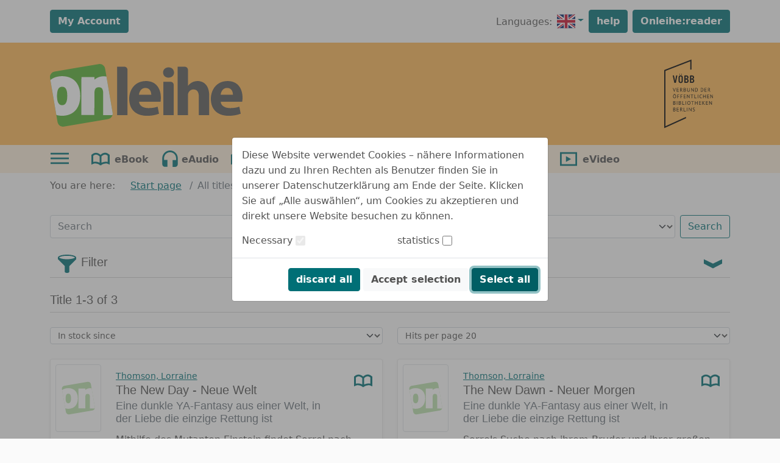

--- FILE ---
content_type: text/html;charset=UTF-8
request_url: https://voebb.onleihe.de/berlin/frontend/simpleMediaList,656e-0-1943201975-103-0-0-0-0-0-1953619002-0.html
body_size: 73513
content:













    



<!DOCTYPE html PUBLIC "-//W3C//DTD XHTML 1.0 Transitional//EN" "http://www.w3.org/TR/xhtml1/DTD/xhtml1-transitional.dtd">

<html class="h-100" lang="en" xml:lang="en" xmlns="http://www.w3.org/1999/xhtml">
    <head>
        




<meta http-equiv="Content-Type" content="text/html; charset=UTF-8"/> 
<meta http-equiv="pragma" content="no-cache"/> 
<meta http-equiv="cache-control" content="no-cache"/>
<meta name="description" content="VÖBB. Digitale Medien wie eBooks, ePaper, eMusic, eAudios und eVideos ausleihen und herunterladen."/>

<meta name="viewport" content="width=device-width, initial-scale=1">
<meta name="author" content="VÖBB"/>	




	
	
	
	
		
	
	<meta name="keywords" content="Berlin, Öffentliche Bibliotheken, digitale Medien, VÖBB, VOeBB, All titles related to Thomson, Lorraine"/>
	


<title>
	Onleihe. 
	All titles related to Thomson, Lorraine
</title>

<link rel="SHORTCUT ICON" href="../static/images/default/favicon.ico" />
<script type="text/javascript" src="../static/js/bootstrap.bundle.min.js"></script>
<script type="text/javascript" src="../static/js/jquery-3.3.1.min.js"></script>
<script type="text/javascript" src="../static/js/foundation.min.js"></script>
<script type="text/javascript" src="../static/js/what-input.js"></script>
<script type="text/javascript" src="../static/js/selectize.js"></script>

<script type="text/javascript" src="../static/js/globals-06edafa.js"></script>
<script type="text/javascript" src="../static/js/hcaptcha-api-modified-7924fcbf.js" async defer></script>
<script type="text/javascript" src="../static/js/facetFilter-7924fcbf.js"></script>
<script type="text/javascript" src="../static/js/onleiheApp-7924fcbf.js"></script>
<script type="text/javascript" src="../static/js/onleiheForm-7924fcbf.js"></script>
<!-- <link rel="stylesheet" type="text/css" href="../static/css/dvb_xa_de_tst_01/dvb_xa_de_tst_01.css"/> -->
<link rel="stylesheet" type="text/css" href="../static/css/dvb_xa_de_be_b_b/dvb_xa_de_be_b_b_06edafa.css"/>
<script type="text/javascript">
	$(function(){
		onleiheApp.init();
	});
</script>
<script>
    onleiheApp.$logaholicScript = "var lwa = {id:'LWA_p9', server:'statistik.onleihe.de/logaholic'};";
    onleiheApp.$logaholicScript += "(function(lwa, a) {lwa.action = a; lwa.server = document.location.protocol + '//' + lwa.server + '/';";
    onleiheApp.$logaholicScript += "var lwas = document.createElement('script'); lwas.type = 'text/javascript';";
    onleiheApp.$logaholicScript += "lwas.async = 1;lwas.src = lwa.server + 'lwa2.js';";
    onleiheApp.$logaholicScript += "var l = document.getElementsByTagName('script')[0];l.parentNode.insertBefore(lwas, l);})(lwa, 'trackPage');"
</script>
<!-- Der CSS Block kann dann später wieder raus -->
<style type="text/css">
	.hidden, #side-nav, .disabled {
		display: none!important;
	}
</style>

    </head>

    <body class="d-flex flex-column h-100">
        <header class="flex-shrink-0">
            














    







<div class="loginbar d-flex">
    <div class="container py-3">
        <div class="row">
            
                <div class="col-12 col-md-6">
                    
                        
                            
                            
                            
                            
                                
                                
                                
                                    


















	
		
	
	
	



    
    
        <a href="myBib,0-0-0-100-0-0-0-0-0-0-0.html" class="btn btn-primary fw-bold "
				test-id='loginButton' target="_self" role="button" test-id='loginButton' title="My Account" aria-label=""
        	
        >
		My Account</a>
        
    
        

                                
                            
                        
                    
                    
                </div>
            
            <div class="col-12 col-md-6 pt-2 pt-md-0 d-flex justify-content-end">
                <div class="languageSelect collapse navbar-collapse d-flex justify-content-end" test-id="languageSelect">
            









    
        <p class="d-inline-block m-0" >Languages:</p>
    
    
    
    
    


            <ul class="navbar-nav ms-2">
                <li class="nav-item dropdown">
                    
                    
                    
                    












	



	
	
		
	



	
		<a class="link dropdown-toggle text-decoration-none "
			href="#"
			target="_self"
		    title="Details"
			role="button" data-bs-toggle="dropdown" aria-expanded="false" test-id="languageSelect"><img src="../static/images/default/flag-en.svg" 
		 onerror="this.src='../static/images/default/no_cover.svg'"
		 class="rounded icon " 
		 alt="en"
		 title=""
		 
		 
	></a>
	
	


                    <ul class="dropdown-menu py-0">
                        
                            
                            
                                
                                
                                

                                <li>
                                    












	



	
	
		
	



	
		<a class="link dropdown-item d-flex ps-0 pe-1 "
			href="https://voebb.onleihe.de/berlin/frontend/simpleMediaList,6465-0-1943201975-103-0-0-0-0-0-1953619002-0.html"
			target="_self"
		    title="Details"
			><img src="../static/images/default/flag-de.svg" 
		 onerror="this.src='../static/images/default/no_cover.svg'"
		 class="rounded icon " 
		 alt="german"
		 title=""
		 
		 
	>		
	
	

                                    









    
        <p class="d-flex align-items-center px-2" >german</p></a>
	
	

                                </li>
                            
                        
                            
                            
                        
                    </ul>
                </li>
            </ul>
        </div>
                
                
                    <a class="btn btn-primary ms-2 fw-bold" href="https://hilfe.onleihe.de/hilfe-onleihe-de/c-3556" target="_blank" rel="noopener" test-id="helpButton">help</a> <a class="btn btn-primary ms-2 fw-bold" href="https://reader.onleihe.de" target="_blank" rel="noopener" test-id="extReaderButton">Onleihe:reader</a>
                
            </div>
        </div>
    </div>
</div>



            













<div class="banner d-flex customer-color" test-id="mainBanner">
    <div class="container">
        












	



	
		
	
	



	
		<a class="link float-start d-inline-block defaultLogo "
			href="../"
			target="_self"
		    title="VÖBB"
			homeLink><object class="headerSVG defaultLogo pe-none" aria-labelledby="Onleihe Logo"
            data="../static/images/dvb_xa_de_be_b_b/defaultLogo.svg" type="image/svg+xml"></object></a>
	
	

        












	



	
		
	
	



	
		<a class="link float-end d-inline-block defaultHeader "
			href="https://www.voebb.de"
			target="_self"
		    title="Verbund der Öffentlichen Bibliotheken Berlins"
			><svg role="img" focusable="false" class="defaultHeaderSVG">
        <title>Verbund der Öffentlichen Bibliotheken Berlins</title>
        <use xlink:href="#Ebene_1"></use>
    </svg>
    <object class="headerSVG defaultHeader pe-none" aria-labelledby="Logo"
            data="../static/images/dvb_xa_de_be_b_b/defaultHeader.svg" type="image/svg+xml"></object></a>
	
	

    </div>
</div>
            











    



    <div class="navigation d-flex ">
        <div class="container">
            <ul class="nav ms-0" role="menu">
                
                
                    <li class="nav-item me-3 pointer" role="menuitem">
                        <div class="dropdown dropdownMenuCMS" test-id="dropdownMenuCMS">
                            <button class="btn dropdown-toggle ps-0" type="button" title="Other information" id="dropdownMenuButtonCMS"
                                    data-bs-toggle="dropdown" aria-expanded="false">
                                









	

		

		<svg class="icon ic_menu ms-0" test-id="ic_menu" >
			<use xlink:href="#ic_menu"></use>
		</svg>
	
	

                            </button>
                            <ul class="dropdown-menu" aria-labelledby="dropdownMenuButtonCMS">
                                <ul>
<li test-id="headerDropDownMenuItem" class="textTable">
<h3>Ausleihbedingungen</h3>
<table>
<tbody>
<tr>
<td>Ausleihen pro Nutzer:</td>
<td>20</td>
</tr>
<tr>
<td>Vormerker pro Nutzer:</td>
<td>5</td>
</tr>
<tr>
<td>Reservierungsdauer:</td>
<td>3 Tage</td>
</tr>
<tr>
<td>eBook:</td>
<td>21 Tage</td>
</tr>
<tr>
<td>eAudio:</td>
<td>14 Tage</td>
</tr>
<tr>
<td>eMusik:</td>
<td>14 Tage</td>
</tr>
<tr>
<td>eVideo:</td>
<td>14 Tage</td>
</tr>
<tr>
<td>eMagazine:</td>
<td>1 Tag</td>
</tr>
<tr>
<td>ePaper:</td>
<td>1-4h</td>
</tr>
</tbody>
</table>
</li>
<li test-id="headerDropDownMenuItem"><a target="_blank" href="https://userforum.onleihe.de/" rel="noopener"><span>Tipps und Tricks von Nutzern für Nutzer</span><img alt="userforum" src="https://cms.onleihe.de/opencms/sites/default/divibib-customerV2/common/pics/basic/user-forum-icon-large.png" /></a></li>
<!--	<li test-id="headerDropDownMenuItem"><a target="_blank" href="https://hilfe.onleihe.de/hilfe-onleihe-de/c-3556" rel="noopener"><span>Fragen zum Thema Onleihe?</span><img alt="FAQ" src="http://cms.onleihe.de/opencms/divibib-customerV2/common/pics/basic/faq-icon-large.png" /></a></li>-->
<li test-id="headerDropDownMenuItem"><a target="_blank" href="https://hilfe.onleihe.de/category/on" rel="noopener"><span>Die Onleihe App</span><img alt="Onleihe App" src="https://cms.onleihe.de/opencms/sites/default/divibib-customerV2/common/pics/basic/mob-app-icon-large.png" /></a></li>
</ul>
                            </ul>
                        </div>
                    </li>
                

                
                    

                    
                    
                    

                    
                    

                    

                    

                    <li class="nav-item me-1" role="menuitem" aria-label="ebook">
                        












	



	
		
	
	



	
		<a class="link reverse-color-link fw-bold "
			href="mediaList,0-0-0-102-0-0-0-0-400001-0-0.html"
			target="_self"
		    title="Category eBook"
			><svg class="icon ic_ebook m-2 me-0" test-id="ic_ebook" >
			<use xlink:href="#ic_ebook"></use>
		</svg>
	
	

                        









    
        <p class="float-end p-2 mb-0 ebook" >eBook</p></a>
	
	

                    </li>
                
                    

                    
                    
                    

                    
                    

                    

                    

                    <li class="nav-item me-1" role="menuitem" aria-label="eaudio">
                        












	



	
		
	
	



	
		<a class="link reverse-color-link fw-bold "
			href="mediaList,0-0-0-102-0-0-0-0-400002-0-0.html"
			target="_self"
		    title="Category eAudio"
			><svg class="icon ic_eaudio m-2 me-0" test-id="ic_eaudio" >
			<use xlink:href="#ic_eaudio"></use>
		</svg>
	
	

                        









    
        <p class="float-end p-2 mb-0 eaudio" >eAudio</p></a>
	
	

                    </li>
                
                    

                    
                    
                    

                    
                        
                    
                    

                    

                    

                    <li class="nav-item me-1" role="menuitem" aria-label="epaper">
                        












	



	
		
	
	



	
		<a class="link reverse-color-link fw-bold "
			href="titleInfoList,0-0-0-109-0-0-0-0-400006-0-0.html"
			target="_self"
		    title="Category ePaper"
			><svg class="icon ic_epaper m-2 me-0" test-id="ic_epaper" >
			<use xlink:href="#ic_epaper"></use>
		</svg>
	
	

                        









    
        <p class="float-end p-2 mb-0 epaper" >ePaper</p></a>
	
	

                    </li>
                
                    

                    
                    
                    

                    
                        
                    
                    

                    

                    

                    <li class="nav-item me-1" role="menuitem" aria-label="emagazin">
                        












	



	
		
	
	



	
		<a class="link reverse-color-link fw-bold "
			href="titleInfoList,0-0-0-109-0-0-0-0-400005-0-0.html"
			target="_self"
		    title="Category eMagazine"
			><svg class="icon ic_emagazin m-2 me-0" test-id="ic_emagazin" >
			<use xlink:href="#ic_emagazin"></use>
		</svg>
	
	

                        









    
        <p class="float-end p-2 mb-0 emagazin" >eMagazine</p></a>
	
	

                    </li>
                
                    

                    
                    
                    

                    
                    
                        
                    

                    

                    

                    <li class="nav-item me-1" role="menuitem" aria-label="elearning">
                        












	



	
		
	
	



	
		<a class="link reverse-color-link fw-bold "
			href="mediaList,0-476536375-0-102-0-0-0-0-400013-0-0.html"
			target="_self"
		    title="Category eLearning"
			><svg class="icon ic_elearning m-2 me-0" test-id="ic_elearning" >
			<use xlink:href="#ic_elearning"></use>
		</svg>
	
	

                        









    
        <p class="float-end p-2 mb-0 elearning" >eLearning</p></a>
	
	

                    </li>
                
                    

                    
                    
                    

                    
                    

                    

                    

                    <li class="nav-item me-1" role="menuitem" aria-label="emusic">
                        












	



	
		
	
	



	
		<a class="link reverse-color-link fw-bold "
			href="mediaList,0-0-0-102-0-0-0-0-400003-0-0.html"
			target="_self"
		    title="Category eMusic"
			><svg class="icon ic_emusic m-2 me-0" test-id="ic_emusic" >
			<use xlink:href="#ic_emusic"></use>
		</svg>
	
	

                        









    
        <p class="float-end p-2 mb-0 emusic" >eMusic</p></a>
	
	

                    </li>
                
                    

                    
                    
                    

                    
                    

                    

                    

                    <li class="nav-item me-1" role="menuitem" aria-label="evideo">
                        












	



	
		
	
	



	
		<a class="link reverse-color-link fw-bold "
			href="mediaList,0-0-0-102-0-0-0-0-400004-0-0.html"
			target="_self"
		    title="Category eVideo"
			><svg class="icon ic_evideo m-2 me-0" test-id="ic_evideo" >
			<use xlink:href="#ic_evideo"></use>
		</svg>
	
	

                        









    
        <p class="float-end p-2 mb-0 evideo" >eVideo</p></a>
	
	

                    </li>
                
            </ul>
        </div>
    </div>

        </header>

        
        
            
            

            <h1 class="hidden">
                Onleihe. All titles related to Thomson, Lorraine
            </h1>
        

        
        
            
            
        
        
            <div class="side-nav" id="side-nav">
<div class="title-row">
<h2>Seitenbereiche:</h2>
</div>
<div class="item-row"><a name="pagebegin" id="pagebegin"></a><span class="hidden">Seitenanfang (Alt&nbsp;+&nbsp;0)</span>
<ul>
    <li><a href="#pagebegin" accesskey="0">Zum Seitenanfang (Alt + 0)</a></li>
    <li><a href="#content" accesskey="1">Zum Inhalt (Alt&nbsp;+&nbsp;1)</a></li>
    <li><a href="#static-nav" accesskey="2">Zum Hauptmenü (Alt&nbsp;+&nbsp;2)</a></li>
    <li><a href="#start-media-type" accesskey="3">Zur Medienauswahl (Alt&nbsp;+&nbsp;3)</a></li>
    <li><a href="#left-nav" accesskey="4">Zu den Themenbereichen (Alt&nbsp;+&nbsp;4)</a></li>
    <li><a href="#service-box" accesskey="5">Zum Servicemenü (Alt&nbsp;+&nbsp;5)</a></li>
    <li><a href="#simple-search-box" accesskey="6">Zur Suche (Alt&nbsp;+&nbsp;6)</a></li>
    <li><a href="#download-box" accesskey="7">Zur Benötigte Software (Alt&nbsp;+&nbsp;7)</a></li>
    <li><a href="https://hilfe.onleihe.de" accesskey="8">Zur Hilfe (Alt&nbsp;+&nbsp;8)</a></li>
</ul>
</div>
</div>
 
        

        
        <div class="container flex-shrink-0">
            <div class="row my-2">
                <section>
                    









	<nav aria-label="breadcrumb customer-color-2">
		









    
        <p class="d-inline-block" >You are here:</p>
    
    
    
    
    


  		<ol class="breadcrumb d-inline-block">
  			
	    		
				
	    		
				

	    		
					
						<li class="breadcrumb-item d-inline-block">
							












	



	
		
	
	



	
		<a class="link  "
			href="welcome,0-0-0-101-0-0-0-0-0-0-0.html"
			target="_self"
		    title="to Start page"
			>Start page</a>
	
	

						</li>
					
					
					    			    
	    	
	    		
				
	    		
				

	    		
					
					
						<li class="breadcrumb-item d-inline-block active" aria-current="All titles related to Thomson, Lorraine">
			    			All titles related to Thomson, Lorraine	    		
			    		</li>
					
					    			    
	    	
	  	</ol>
	</nav>

                </section>
                <section>
                        











    









<form class="searchInput"
      method="post"
      action="search,0-0-0-0-0-0-0-0-0-0-0.html">
    <input type="hidden" name="cmdId" value="703"/>
    <input type="hidden" name="sK"
           value="1000"/>
    <label class="hidden" for="mediatype">Media format:</label>
    <label class="hidden" for="searchtext">Search term</label>
    <div class="row my-3">
     <div class="col-12 col-lg-6">
         <input class="form-control flex-grow-1 my-1" type="search" name="pText" aria-label="Search"
                              placeholder="Search"
                              value="">
     </div>
     <div class="col-12 col-lg-6">
         <div class="d-flex flex-grow-1 my-1"><select name="pMediaType" id="mediatype" class="form-select me-2"
                                    aria-label="in all types of media">
             <option value="-1">in all types of media
             </option>
             
                 
                     
                         
                         
                             <option value="400001">eBook</option>
                         
                     
                 
                     
                         
                         
                             <option value="400002">eAudio</option>
                         
                     
                 
                     
                         
                         
                             <option value="400006">ePaper</option>
                         
                     
                 
                     
                         
                         
                             <option value="400005">eMagazine</option>
                         
                     
                 
                     
                         
                         
                             <option value="400013">eLearning</option>
                         
                     
                 
                     
                         
                         
                             <option value="400003">eMusic</option>
                         
                     
                 
                     
                         
                         
                             <option value="400004">eVideo</option>
                         
                     
                 
             
         </select>
         <button class="btn btn-outline-primary w-bold" type="submit"
                 name="Search"
                 value="Search">
             Search</button>
     </div>
     </div>
    </div>
</form>
                </section>
                

<div class=""><div class="row-0"></div><div class="row-1"><div class="col-1-0">




















































<div class="row searchFilter">
    





 

	
		<h2
			
			class="headline d-flex flex-wrap justify-content-between"
			><div class="toggle d-inline-block float-start toggleHeadline">
			


















	
	
	
		
	



    
        <button type="button" class="btn btn-toggle "
				 title="more" aria-label="" data-bs-toggle="collapse"
			data-bs-target="#filterForm"
			aria-expanded="false"
			aria-controls="filterForm"
			title="Schließen"><svg class="icon ic_filter noTransform" test-id="ic_filter" >
			<use xlink:href="#ic_filter"></use>
		</svg>
	
	

					
					





 

	
		<h3
			
			class="headline m-0 ps-2"
			>Filter</h3></button>
        
    
    
        

			
			
		</div>
	
	

    











	
		

		
			
			
				
			
		

		

		<div class="toggle d-inline-block float-end">
			


















	
	
	
		
	



    
        <button type="button" class="btn btn-toggle "
				 title="more" aria-label="" data-bs-toggle="collapse"
			data-bs-target="#filterForm"
			aria-expanded="false"
			aria-controls="filterForm"
			title="Schließen"><svg class="icon ic_arrow " test-id="ic_arrow" >
			<use xlink:href="#ic_arrow"></use>
		</svg></button>
        
    
    
        

			
			
		</div>
	
	

    <div class="col-12">
        <hr class="mt-0">
    </div></h2>
	
	


    <div class="col preview-container fs-5"></div>
    <div id="filterForm" class="collapse">
        <div class="border rounded-3 p-3 mb-4 bg-white">
            





 

	
		<h3
			
			class="headline "
			>Edit filter</h3>
	
	


            <form action="simpleMediaList,0-0-0-103-0-0-0-2004-0-1953619002-0.html" name="filterForm" class="form-check form-switch">
                <div class="row  overflow-hidden">
                    <div class="col-12">
                        













	
		<div class="input  col-12 col-md-4 col-lg-3">
			<label for="rCmdId" class="input_label form-check-label  " >Available</label>
			<input class="input_switch form-check-input float-end pointer"
					id="rCmdId"
					name="rCmdId" 
					type="checkbox" 
					placeholder=""
					value="1"			
					aria-required="false"
					aria-checked="false"
					 
					
			/>
			
		</div>
	
	

                    </div>
                    <div class="col-12">
                        













	
		<div class="input  col-12 col-md-4 col-lg-3">
			<label for="unlimited.filter" class="input_label form-check-label  " >Only plus title</label>
			<input class="input_switch form-check-input float-end pointer"
					id="unlimited.filter"
					name="unlimited.filter" 
					type="checkbox" 
					placeholder=""
					value="1"			
					aria-required="false"
					aria-checked="false"
					 
					
			/>
			
		</div>
	
	

                    </div>
                    <div class="col-12">
                        <hr class="mt-0">
                    </div>
                </div>
                <div class="row">
                    <div class="col-12 col-lg-3">
                        <fieldset>
                            <div id="category_facet">
                                <input type="hidden" name="category.filter"
                                
                                 value="0"
                                >
                                <label for="input_category">
                                    <p class="input_label">
                                        Category
                                        :</p>
                                </label>
                            </div>
                        </fieldset>
                    </div>
                    <div class="col-12 col-lg-9 ps-0">
                        <fieldset class="d-flex flex-wrap">
                            <div class="col-12 col-lg-4 ps-4">
                                <label for="input_media_type">
                                    <p class="input_label">
                                            Mediatype:
                                    </p>
                                </label>
                                <select id="input_media_type" class="selectize-select" name="media.type.filter"
                                        data-placeholder="e.g. eBook, eAudio, etc." multiple>
                                </select>
                            </div>
                            <div class="col-12 col-lg-4 ps-4">
                                <label for="input_series">
                                    <p class="input_label">
                                        Series
                                        :</p>
                                </label>
                                <select id="input_series" class="selectize-select" name="seriestitle.name.filter"
                                        data-placeholder="e.g. The Lord of the Rings, etc." multiple>
                                </select>
                            </div>
                            <div class="col-12 col-lg-4 ps-4">
                                <label for="input_person">
                                    <p class="input_label">
                                        Persons involved
                                        :</p>
                                </label>
                                <select id="input_person" class="selectize-select" name="participants.filter"
                                        data-placeholder="e.g. Alfred Hitchcock, Kavka, etc." multiple>
                                </select>
                            </div>
                            <div class="col-12 col-lg-4 ps-4">
                                <label for="input_language">
                                    <p class="input_label">
                                        Language
                                        :</p>
                                </label>
                                <select id="input_language" class="selectize-select" name="language.code.filter"
                                        data-placeholder="e.g. german, english, etc." multiple>
                                </select>
                            </div>
                            <div class="col-12 col-lg-4 ps-4">
                                <label for="input_user_rating">
                                    <p class="input_label">
                                        User rating
                                        :</p>
                                </label>
                                <select id="input_user_rating" class="selectize-select" name="user.rating.filter"
                                        data-placeholder="e.g. 1 star and up, 2 stars and up, etc.">
                                    <option value=""></option>
                                </select>
                            </div>
                            <div class="col-12 col-lg-4 ps-4">
                                <label for="input_release_date">
                                    <p class="input_label">
                                        Publishing date
                                        :</p>
                                </label>
                                <select id="input_release_date" class="selectize-select" name="date.publishing.filter"
                                        data-placeholder="e.g. 2019, 2018"
                                        multiple>
                                </select>
                            </div>
                            <div class="col-12 col-lg-4 ps-4">
                                <label for="input_inventory_date">
                                    <p class="input_label">
                                        Inventory date
                                        :</p>
                                </label>
                                <select id="input_inventory_date" class="selectize-select" name="date.shipment.filter"
                                        data-placeholder="e.g. 2018, 2017"
                                        multiple>
                                </select>
                            </div>
                            <div class="col-12 col-lg-4 ps-4">
                                <label for="input_site_count">
                                    <p class="input_label">
                                        Number of pages
                                        :</p>
                                </label>
                                <select id="input_site_count" class="selectize-select" name="page.count.filter"
                                        data-placeholder="e.g. <200, 200-500, etc.">
                                </select>
                            </div>
                            <div class="col-12 col-lg-4 ps-4">
                                <label for="input_duration">
                                    <p class="input_label">
                                        Duration of the audio/video
                                        :</p>
                                </label>
                                <select id="input_duration" class="selectize-select" name="runtime.minutes.filter"
                                        data-placeholder="e.g. <60, 60-180, etc.">
                                </select>
                            </div>
                            <div class="col-12 col-lg-4 ps-4">
                                <label for="input_publisher">
                                    <p class="input_label">
                                        Publisher
                                        :</p>
                                </label>
                                <select id="input_publisher" class="selectize-select" name="publisher.name.filter"
                                        data-placeholder="e.g. BookBaby, BookRix, etc." multiple>
                                </select>
                            </div>
                        </fieldset>
                    </div>
                </div>
                <div class="row">
                    <div class="col mt-3">
                        


















	
		
	
	
	



    
        <button type="button" class="btn btn-secondary reset fw-bold"
				 title="Reset" aria-label="" name='Zurücksetzen'>Reset</button>
        
    
    
        

                    </div>
                    <div class="col mt-3 text-end">
                        


















	
		
	
	
	



    
        <button type="submit" class="btn btn-primary apply fw-bold"
				 title="Apply" aria-label="" disabled><div class="spinner-border spinner-border-sm me-1" role="status">
        <span class="visually-hidden">Loading...</span>
    </div>
    Apply</button>
        
    
    
        

                    </div>
                </div>
            </form>
        </div>

    </div>
    <script type="text/javascript">
        $(function () {
            /* $(document).foundation(); */
            facetFilterApp.init('back', 'all categories');
        });
    </script>
</div>

</div></div><div class="row-2"><div class="col-2-0">




























    















	
		
	 	
			
		
	                      







    





 

	
		<h3
			
			class="headline "
			test-id='titleRange'>Title
                        1-3 of 3</h3>
	
	


    <div class="col-12">
        <hr class="mt-0">
    </div>






















    
    
        
    










<section class="sortForm row my-4">
    <div class="col-6">
        
            <form name="sort-form" id="sort-form" method="post" action="simpleMediaList,0-0-0-103-0-0-0-2004-0-1953619002-0.html">
        
            <label class="visually-hidden" for="SK">Sort titles according to</label>
            
            <!-- test false"> -->
            <select id="SK" class="form-select form-select-sm" name="SK" onchange="javascript:submit();">
                <option value="2004">Sort titles according to</option>
                
                    
                        
                       
                                                
                        
                        
                            <option value="2004" selected>
                                In stock since
                            </option>
                        
                    
                
                    
                        
                       
                                                
                        
                        
                            <option value="4001" >
                                Publishers in ascending order
                            </option>
                        
                    
                
                    
                        
                       
                                                
                        
                        
                            <option value="4002" >
                                Publishers in descending order
                            </option>
                        
                    
                
                    
                        
                       
                                                
                        
                        
                            <option value="1001" >
                                Titles in ascending order
                            </option>
                        
                    
                
                    
                        
                       
                                                
                        
                        
                            <option value="1002" >
                                Titles in descending order
                            </option>
                        
                    
                
                    
                        
                       
                                                
                        
                        
                            <option value="2007" >
                                Publication date in ascending order
                            </option>
                        
                    
                
                    
                        
                       
                                                
                        
                        
                            <option value="2008" >
                                Erscheinungsdatum absteigend
                            </option>
                        
                    
                
            </select>
        
    </form>
        
    </div>
    <div class="col-6">
        <form name="pagehits-form" id="pagehits-form" method="post" action="simpleMediaList,0-0-0-103-0-0-0-2004-0-1953619002-0.html">
        
        
        <select id="elementsPerPage" class="form-select form-select-sm" name="elementsPerPage" onchange="javascript:submit();">
            
                <option value="10" >
                    Hits per page 10
                </option>
            
                <option value="20" selected>
                    Hits per page 20
                </option>
            
                <option value="50" >
                    Hits per page 50
                </option>
            
                <option value="70" >
                    Hits per page 70
                </option>
            
                <option value="100" >
                    Hits per page 100
                </option>
            
        </select>
    </form>
    </div>
</section>

<section class="row row-cols-1 row-cols-md-2 gy-3">
    <div class="col card-group">
            <div class="card shadow-sm h-100" test-id='mediaCard'>
                <div class="row h-100 g-0">
                    <div class="col-md-2 p-2 col-sm-3">
                        








 

	
	
		
	







	
		<img src="https://static.onleihe.de/images/978/375/174/906/0/65c24241673f3d10bd6297e7/tn9783751749060s.jpg" 
		 onerror="this.src='../static/images/default/no_cover.svg'"
		 class="img-thumbnail p-0 " 
		 alt=""
		 title=""
		 
		 test-id='cardImage'
	>		
	
	

                    </div>
                    <div class="col-md-10 col-sm-9 h-sm-100 d-sm-flex flex-sm-column justify-content-between">
                        <div class="card-body pb-0">
                            
                                <div class="row">
                                        <div class="col-9 col-md-10">
                        
                            
                            









    
        <p class="card-text mb-0 text-truncate" test-id='cardAuthor'><small class="text-muted"><a class="link position-relative z-index-2 "
			href="simpleMediaList,0-0-1953073955-103-0-0-0-0-0-1953619002-0.html"
			target="_self"
		    title="Details"
			>Thomson, Lorraine</a></small></p>
    
    
    
    
    

                        
                        





 

	
		<h3
			
			class="headline card-title truncate2Lines"
			test-id='cardTitle'>The New Day - Neue Welt</h3>
	
	


                        
                            





 

	
		<h4
			
			class="headline card-subtitle mb-2 text-muted truncate2Lines"
			test-id='cardSubTitle'>Eine dunkle YA-Fantasy aus einer Welt, in der Liebe die einzige Rettung ist</h4>
	
	


                        
                        














	
	
		
	



	
		<a class="link  stretched-link"
			href="mediaInfo,0-0-1953073955-200-0-0-0-0-0-0-0.html"
			target="_self"
		    title="Details"
			test-id='mediaInfoLink'></a>
	
	

                    </div>
                    <div class="col-3 col-md-2">
                        
                        
                            <div class="text-end py-1">
                                <svg class="icon ic_ebook " test-id="ic_ebook" >
			<use xlink:href="#ic_ebook"></use>
		</svg>
                            </div>
                        
                        














	
		
	
	



	
		<a class="link  stretched-link"
			href="mediaInfo,0-0-1953073955-200-0-0-0-0-0-0-0.html"
			target="_self"
		    title="to Title: The New Day - Neue Welt"
			test-id='mediaInfoLink'></a>
	
	

                    </div>
                                </div>
                            
                            
                                <div class="row">
                                        <p class="card-text mb-1" test-id='cardAbstract'>Mithilfe des Mutanten Einstein findet Sorrel nach langer Suche endlich ihren kleinen Bruder Eli wied&nbsp;...</p>
    
    
    
    
    

                    
                    
                        <small class="text-muted" test-id="cardInsertDate">
                            <p class="horizontalDescription mb-0">
            <b class="pe-2 " >In stock since:</b>
            <span class="" >03.04.2024</span>
        </p>
                        </small>
                    
                    
                        
                    
                    
                        
                            <small class="text-muted" test-id="cardAvailability">
                            









    
        <p class="" >Available</p>
    
    
    
    
    

                            </small>
                                </div>
                            
                        </div>
                        
                            <div class="card-body row pt-0 z-index-3">
                                    <div class="col-12 d-flex justify-content-end">
	                                


















	
		
	
	
	



    
    
        <a href="mediaInfo,0-0-1953073955-200-0-0-0-0-0-0-0.html" class="btn btn-primary fw-bold "
				test-id='mediaLendButton' target="_self" role="button" test-id='mediaLendButton' title="Borrow now" aria-label=""
        	
        >
		Borrow now</a>
        <div class="btn-group dropdownMore" test-id="dropdownMoreSE-41969">
			<button class="btn dropdown-toggle dropdownMore" type="button" aria-label="more options for this title" id="dropdownMore-41969" data-bs-toggle="dropdown" aria-expanded="false">
				









	

		

		<svg class="icon ic_more align-self-center" test-id="ic_more" test-id='mediaLendButton'>
			<use xlink:href="#ic_more"></use>
		</svg>
	
	

			</button>


		
			<div class="dropdown-menu dropdown-menu-end" aria-labelledby="dropdownMore-41969">
				<div class="d-flex flex-column"><a href="myBib,0-0-1953073955-551-0-0-0-0-0-0-0.html" class="btn btn-link  "
				test-id='buttonAddToWatchlist33765' target="_self" role="button" test-id='buttonAddToWatchlist33765' title="Place into the Watchlist" aria-label=""
        	
        >
		Place into the Watchlist</a></div>
			</div>
		</div>
    
        

	                            </div>
                            </div>
                        
                    </div>
                </div>
            </div>
        </div>
    
    
    

            
                
                
                
















































































































































                

                
                
                
				
	                
	                
				

                














    
    
        
        
        
        
        
        
        
        
        <div class="col card-group">
            <div class="card shadow-sm h-100" test-id='mediaCard'>
                <div class="row h-100 g-0">
                    <div class="col-md-2 p-2 col-sm-3">
                        








 

	
	
		
	







	
		<img src="https://static.onleihe.de/images/978/375/174/907/7/65c24241673f3d10bd6297e7/tn9783751749077s.jpg" 
		 onerror="this.src='../static/images/default/no_cover.svg'"
		 class="img-thumbnail p-0 " 
		 alt=""
		 title=""
		 
		 test-id='cardImage'
	>		
	
	

                    </div>
                    <div class="col-md-10 col-sm-9 h-sm-100 d-sm-flex flex-sm-column justify-content-between">
                        <div class="card-body pb-0">
                            
                                <div class="row">
                                        <div class="col-9 col-md-10">
                        
                            
                            









    
        <p class="card-text mb-0 text-truncate" test-id='cardAuthor'><small class="text-muted"><a class="link position-relative z-index-2 "
			href="simpleMediaList,0-0-1943201975-103-0-0-0-0-0-1953619002-0.html"
			target="_self"
		    title="Details"
			>Thomson, Lorraine</a></small></p>
    
    
    
    
    

                        
                        





 

	
		<h3
			
			class="headline card-title truncate2Lines"
			test-id='cardTitle'>The New Dawn - Neuer Morgen</h3>
	
	


                        
                            





 

	
		<h4
			
			class="headline card-subtitle mb-2 text-muted truncate2Lines"
			test-id='cardSubTitle'>Eine dunkle YA-Fantasy aus einer Welt, in der Liebe die einzige Rettung ist</h4>
	
	


                        
                        














	
	
		
	



	
		<a class="link  stretched-link"
			href="mediaInfo,0-0-1943201975-200-0-0-0-0-0-0-0.html"
			target="_self"
		    title="Details"
			test-id='mediaInfoLink'></a>
	
	

                    </div>
                    <div class="col-3 col-md-2">
                        
                        
                            <div class="text-end py-1">
                                <svg class="icon ic_ebook " test-id="ic_ebook" >
			<use xlink:href="#ic_ebook"></use>
		</svg>
                            </div>
                        
                        














	
		
	
	



	
		<a class="link  stretched-link"
			href="mediaInfo,0-0-1943201975-200-0-0-0-0-0-0-0.html"
			target="_self"
		    title="to Title: The New Dawn - Neuer Morgen"
			test-id='mediaInfoLink'></a>
	
	

                    </div>
                                </div>
                            
                            
                                <div class="row">
                                        <p class="card-text mb-1" test-id='cardAbstract'>Sorrels Suche nach ihrem Bruder und ihrer großen Liebe David führt sie nach Dinawl. Die Stadt wird v&nbsp;...</p>
    
    
    
    
    

                    
                    
                        <small class="text-muted" test-id="cardInsertDate">
                            <p class="horizontalDescription mb-0">
            <b class="pe-2 " >In stock since:</b>
            <span class="" >03.04.2024</span>
        </p>
                        </small>
                    
                    
                        
                    
                    
                        
                            <small class="text-muted" test-id="cardAvailability">
                            









    
        <p class="" >Available</p>
    
    
    
    
    

                            </small>
                                </div>
                            
                        </div>
                        
                            <div class="card-body row pt-0 z-index-3">
                                    <div class="col-12 d-flex justify-content-end">
	                                


















	
		
	
	
	



    
    
        <a href="mediaInfo,0-0-1943201975-200-0-0-0-0-0-0-0.html" class="btn btn-primary fw-bold "
				test-id='mediaLendButton' target="_self" role="button" test-id='mediaLendButton' title="Borrow now" aria-label=""
        	
        >
		Borrow now</a>
        <div class="btn-group dropdownMore" test-id="dropdownMoreSE-41081">
			<button class="btn dropdown-toggle dropdownMore" type="button" aria-label="more options for this title" id="dropdownMore-41081" data-bs-toggle="dropdown" aria-expanded="false">
				









	

		

		<svg class="icon ic_more align-self-center" test-id="ic_more" test-id='mediaLendButton'>
			<use xlink:href="#ic_more"></use>
		</svg>
	
	

			</button>


		
			<div class="dropdown-menu dropdown-menu-end" aria-labelledby="dropdownMore-41081">
				<div class="d-flex flex-column"><a href="myBib,0-0-1943201975-551-0-0-0-0-0-0-0.html" class="btn btn-link  "
				test-id='buttonAddToWatchlist81270' target="_self" role="button" test-id='buttonAddToWatchlist81270' title="Place into the Watchlist" aria-label=""
        	
        >
		Place into the Watchlist</a></div>
			</div>
		</div>
    
        

	                            </div>
                            </div>
                        
                    </div>
                </div>
            </div>
        </div>
    
    
    

            
                
                
                
















































































































































                

                
                
                
				
	                
	                
				

                














    
    
        
        
        
        
        
        
        
        
        <div class="col card-group">
            <div class="card shadow-sm h-100" test-id='mediaCard'>
                <div class="row h-100 g-0">
                    <div class="col-md-2 p-2 col-sm-3">
                        








 

	
	
		
	







	
		<img src="https://static.onleihe.de/images/978/375/174/905/3/65c24241673f3d10bd6297e7/tn9783751749053s.jpg" 
		 onerror="this.src='../static/images/default/no_cover.svg'"
		 class="img-thumbnail p-0 " 
		 alt=""
		 title=""
		 
		 test-id='cardImage'
	>		
	
	

                    </div>
                    <div class="col-md-10 col-sm-9 h-sm-100 d-sm-flex flex-sm-column justify-content-between">
                        <div class="card-body pb-0">
                            
                                <div class="row">
                                        <div class="col-9 col-md-10">
                        
                            
                            









    
        <p class="card-text mb-0 text-truncate" test-id='cardAuthor'><small class="text-muted"><a class="link position-relative z-index-2 "
			href="simpleMediaList,0-0-1941259069-103-0-0-0-0-0-1953619002-0.html"
			target="_self"
		    title="Details"
			>Thomson, Lorraine</a></small></p>
    
    
    
    
    

                        
                        





 

	
		<h3
			
			class="headline card-title truncate2Lines"
			test-id='cardTitle'>The New Dark - Dunkle Welt</h3>
	
	


                        
                            





 

	
		<h4
			
			class="headline card-subtitle mb-2 text-muted truncate2Lines"
			test-id='cardSubTitle'>Eine dunkle YA-Fantasy aus einer Welt, in der Liebe die einzige Rettung ist</h4>
	
	


                        
                        














	
	
		
	



	
		<a class="link  stretched-link"
			href="mediaInfo,0-0-1941259069-200-0-0-0-0-0-0-0.html"
			target="_self"
		    title="Details"
			test-id='mediaInfoLink'></a>
	
	

                    </div>
                    <div class="col-3 col-md-2">
                        
                        
                            <div class="text-end py-1">
                                <svg class="icon ic_ebook " test-id="ic_ebook" >
			<use xlink:href="#ic_ebook"></use>
		</svg>
                            </div>
                        
                        














	
		
	
	



	
		<a class="link  stretched-link"
			href="mediaInfo,0-0-1941259069-200-0-0-0-0-0-0-0.html"
			target="_self"
		    title="to Title: The New Dark - Dunkle Welt"
			test-id='mediaInfoLink'></a>
	
	

                    </div>
                                </div>
                            
                            
                                <div class="row">
                                        <p class="card-text mb-1" test-id='cardAbstract'>Keine Schulen, keine Supermärkte, kein Internet - eine globale Katastrophe hat die Zivilisation vern&nbsp;...</p>
    
    
    
    
    

                    
                    
                        <small class="text-muted" test-id="cardInsertDate">
                            <p class="horizontalDescription mb-0">
            <b class="pe-2 " >In stock since:</b>
            <span class="" >09.11.2023</span>
        </p>
                        </small>
                    
                    
                        
                    
                    
                        
                            <small class="text-muted" test-id="cardAvailability">
                            









    
        <p class="" >Available</p>
    
    
    
    
    

                            </small>
                                </div>
                            
                        </div>
                        
                            <div class="card-body row pt-0 z-index-3">
                                    <div class="col-12 d-flex justify-content-end">
	                                


















	
		
	
	
	



    
    
        <a href="mediaInfo,0-0-1941259069-200-0-0-0-0-0-0-0.html" class="btn btn-primary fw-bold "
				test-id='mediaLendButton' target="_self" role="button" test-id='mediaLendButton' title="Borrow now" aria-label=""
        	
        >
		Borrow now</a>
        <div class="btn-group dropdownMore" test-id="dropdownMoreSE-18006">
			<button class="btn dropdown-toggle dropdownMore" type="button" aria-label="more options for this title" id="dropdownMore-18006" data-bs-toggle="dropdown" aria-expanded="false">
				









	

		

		<svg class="icon ic_more align-self-center" test-id="ic_more" test-id='mediaLendButton'>
			<use xlink:href="#ic_more"></use>
		</svg>
	
	

			</button>


		
			<div class="dropdown-menu dropdown-menu-end" aria-labelledby="dropdownMore-18006">
				<div class="d-flex flex-column"><a href="myBib,0-0-1941259069-551-0-0-0-0-0-0-0.html" class="btn btn-link  "
				test-id='buttonAddToWatchlist49525' target="_self" role="button" test-id='buttonAddToWatchlist49525' title="Place into the Watchlist" aria-label=""
        	
        >
		Place into the Watchlist</a></div>
			</div>
		</div>
    
        

	                            </div>
                            </div>
                        
                    </div>
                </div>
            </div>
        </div>
</section>
<section class="row">
    <div class="col-12">
        














    </div>
</section>
</div></div></div>
            </div>
        </div>

        <footer class="mt-auto">
            












    







    


    







<div class="d-flex footer-bg mt-4 footerbar">
    <div class="container py-3">
        <div class="float-start" id="footer-nav-left" test-id="footerbarLeft">
            
                <ul>
<li test-id="footerbarLeftItem"><a class="link" href="http://voebb.onleihe.de/berlin/frontend/contact,0-0-0-100-0-0-0-0-0-0-0.html">Contact</a></li>
<li test-id="footerbarLeftItem"><a class="link" href="http://voebb.onleihe.de/berlin/frontend/contact,0-0-0-100-0-0-0-0-0-0-0.html#imprint-box">Imprint</a></li>
<li test-id="footerbarLeftItem"><a class="link" href="http://voebb.onleihe.de/berlin/frontend/content,0-0-0-105-0-0-0-0-0-0-0.html">Declaration on Data Protection</a></li>
<li test-id="footerbarLeftItem"><a class="link" href="http://voebb.onleihe.de/berlin/frontend/content,0-0-0-107-0-0-0-0-0-0-0.html">User Rules and Regulations</a></li>
<li test-id="footerbarLeftItem"><a class="link" href="http://voebb.onleihe.de/berlin/frontend/content,0-0-0-106-0-0-0-0-0-0-0.html">Accessibility</a></li>
<!--Verbundteilnehmer--> <!--
 <li test-id="footerbarLeftItem">
 <div class="dropdown dropup btnLink" test-id="dropdownFooterButtonVerbund"><button class="btn dropdown-toggle" type="button" id="dropdownFooterButtonVerbund" data-bs-toggle="dropdown" aria-expanded="false">Participants</button>
 <ul class="dropdown-menu" aria-labelledby="dropdownFooterButtonVerbund">
 <li test-id="footerbarLeftItem"><a target="_blank" href="http://www.stadt-brandenburg.de/bildung-erziehung/fouque-bibliothek/" title="Neues Fenster: Stadt Brandenburg" rel="noopener">Fouqué-Bibliothek Brandenburg</a></li>
 <li test-id="footerbarLeftItem"><a target="_blank" href="http://www.lernzentrum-cottbus.de" title="Neues Fenster: Stadt Cottbus" rel="noopener">Stadt- und Regionalbibliothek Cottbus</a></li>
 <li test-id="footerbarLeftItem"><a target="_blank" href="https://www.srbffo.de" title="Neues Fenster: Stadt Frankfurt" rel="noopener">Stadt- und Regionalbibliothek Frankfurt (Oder)</a></li>
 <li test-id="footerbarLeftItem"><a target="_blank" href="http://www.bibliothek.potsdam.de/" title="Neues Fenster: Stadt Potsdam" rel="noopener"> Stadt- und Landesbibliothek Potsdam</a></li>
 <li test-id="footerbarLeftItem"><a target="_blank" href="http://www.potsdam-mittelmark.de/opencms/opencms/pm/de/kultur/bibliotheksverbund/index.html" title="Neues Fenster: Landkreis Potsdam-Mittelmark" rel="noopener">Medienzentrum Potsdam-Mittelmark</a></li>
 </ul>
 </div>
 </li>
--> <!--Sponsor--> <!--
 <li test-id="footerbarLeftItem">
 <div class="dropdown btnLink" test-id="dropdownFooterButtonSonst"><button class="btn dropdown-toggle" type="button" id="dropdownFooterButtonSonst" data-bs-toggle="dropdown" aria-expanded="false">Sponsor</button>
 <ul class="dropdown-menu" aria-labelledby="dropdownFooterButtonSonst">
 <li test-id="footerbarLeftItem"><a title="Ministerium für Familie, Kinder, Jugend, Kultur, und Sport des Landes Nordrhein-Westfalen" href="http://www.mfkjks.nrw.de/" target="_blank" rel="noopener"><img src="http://cms.onleihe.de/opencms/divibib-customerV2/common/pics/nrw_foerderer.gif" alt="Ministerium für Familie, Kinder, Jugend, Kultur, und Sport des Landes Nordrhein-Westfalen" /></a></li>
 </ul>
 </div>
 </li>
--></ul>
            
        </div>
        <div class="float-end" test-id="foooterbarRight">
            
                <div class="d-flex flex-row">
<div class="dropdown dropdownFooterApp pe-2" test-id="dropdownFooterApp"><button class="btn dropdown-toggle" type="button" id="dropdownFooterButtonApp" data-bs-toggle="dropdown" aria-expanded="false"><img src="https://cms.onleihe.de/opencms/sites/default/divibib-customerV2/common/pics/basic/mob-app-icon.png" alt="Die Onleihe App" /></button>
<ul class="dropdown-menu" aria-labelledby="dropdownFooterButtonApp">
<li><a target="_blank" title="Google Play (neues Fenster)" href="https://play.google.com/store/apps/details?id=de.etecture.ekz.onleihe&amp;feature=search_result" rel="noopener" class="d-flex align-items-center"> <img src="https://cms.onleihe.de/opencms/sites/default/divibib-customerV2/common/pics/basic/googlePlay.png" alt="Die Onleihe App Android" /></a></li>
<li><a target="_blank" title="App Store (neues Fenster)" href="https://apps.apple.com/de/app/onleihe/id422554835" rel="noopener" class="d-flex align-items-center"> <img src="https://cms.onleihe.de/opencms/sites/default/divibib-customerV2/common/pics/basic/appStore.png" alt="Die Onleihe App iOS" /></a></li>
<li><a target="_blank" title="App Store (neues Fenster)" href="https://www.amazon.de/divibib-GmbH-Onleihe/dp/B0968LMCZT/ref=sr_1_1?qid=1647243671&amp;refinements=p_4%3Adivibib+GmbH&amp;s=mobile-apps&amp;search-type=ss&amp;sr=1-1" rel="noopener" class="d-flex align-items-center"> <img src="https://cms.onleihe.de/opencms/sites/default/divibib-customerV2/common/pics/basic/amazon-appstore-de-black.png" alt="Die Onleihe App Amazon" /></a></li>
</ul>
</div>
<a class="link" target="_blank" title="Userforum (neues Fenster)" href="http://userforum.onleihe.de" rel="noopener"><img src="https://cms.onleihe.de/opencms/sites/default/divibib-customerV2/common/pics/basic/user-forum-icon.png" alt="Userforum" /></a></div>
            
        </div>
    </div>
</div>
<div class="d-flex footerbarBottom">
    <div class="container py-3">
        <div class="float-start">
            








 

	
	
		
	







	
		<img src="../static/images/default/footer-logo.png" 
		 onerror="this.src='../static/images/default/no_cover.svg'"
		 class="img-fluid  " 
		 alt="Divibib Logo"
		 title=""
		 
		 
	>		
	
	

        </div>
        <div class="float-end">
            









    
        <p class="p-0 m-0 text-muted text-end" >&nbsp; &copy; 2026 divibib</p>
    
    
    
    
    

            









    
        <p class="p-0 m-0 text-muted" >&nbsp; Onleihe Version 2024.09</p>
    
    
    
    
    

            









    
        <p class="visually-hidden" id='revision'>&nbsp;build 06edafa</p>
    
    
    
    
    

        </div>
    </div>
</div>

            










<div class="svg_helper" style="display:none;">
	
	<?xml version="1.0" encoding="utf-8"?>
<!-- Generated by IcoMoon.io -->
<svg id="ic_lend_link" viewBox="0 0 15 44">
<path d="M10.28571,0H1.71429A1.87287,1.87287,0,0,0,.00857,2L0,18l6-3,6,3V2A1.87932,1.87932,0,0,0,10.28571,0Zm0,15L6,12.82,1.71429,15V2h8.57142Z"></path>
</svg>
<svg id="slide-left" viewBox="0 0 15 44">
<path d="M8,0h7L6.99042,22,15,44H8L0,22Z"></path>
</svg>
<svg id="slide-right" viewBox="0 0 15 44">
<path d="M7,44H0L8.00958,22,0,0H7l8,22Z"></path>
</svg>
<svg id="ic_availability" viewBox="0 0 15 15">
<path d="M0,9.115,4,7l2,3s5.71686-9,9-10V5.878S9,10,6,15Z"></path>
</svg>
<svg id="ic_reservations" viewBox="0 0 15 18">
<path d="M7.5,18a1.923,1.923,0,0,0,1.875-1.957H5.625A1.91686,1.91686,0,0,0,7.5,18Zm5.625-4.79024V8.31726c0-3.004-1.5375-5.51875-4.21875-6.18413V1.46775a1.40754,1.40754,0,1,0-2.8125,0v.66538C3.40313,2.79851,1.875,5.30348,1.875,8.31726v4.8925L0,15.16677v.9785H15v-.9785Z"></path>
</svg>
<svg id="ic_leaflet" viewBox="0 0 32 32">
<path d="M21.665 0l5.53 5.647v18.603c-0.509-0.654-1.152-1.179-1.89-1.539l-0.032-0.014v-15.072h-5.53v-5.647h-13.203v28.047h11.563c0.358 0.788 0.872 1.448 1.506 1.967l0.010 0.008h-15.012v-32h17.058zM22.983 23.384c0.030-0.001 0.066-0.001 0.102-0.001 2.38 0 4.309 1.929 4.309 4.309s-1.929 4.309-4.309 4.309c-2.38 0-4.309-1.929-4.309-4.309 0-0.004 0-0.007 0-0.011v0.001c-0-0.011-0-0.023-0-0.036 0-2.334 1.877-4.231 4.204-4.261l0.003-0zM19.604 26.854h2.566v-2.624h1.623v2.624h2.566v1.675h-2.568v2.624h-1.621v-2.624h-2.566v-1.675zM21.674 2.784v2.886h2.824l-2.824-2.886z"></path>
</svg>
<svg id="ic_epaper" viewBox="0 0 32 32">
<path d="M30.693 7.755c-1.959-1.633-4.245-2.775-6.857-2.775v0c-2.939 0.163-5.714 1.469-7.837 3.592-2.122-2.122-4.898-3.429-7.837-3.592-2.612 0.163-5.061 1.143-6.857 2.775l-1.306 0.816v17.306l3.755-1.633c0.816-0.326 1.796-0.49 2.775-0.49 2.449 0.163 4.735 0.653 6.857 1.796l1.143 0.653v0.816h2.939v-0.816l1.143-0.653c2.122-0.98 4.571-1.633 6.857-1.796 0.98 0 1.959 0.163 2.775 0.49l3.755 1.633v-17.306l-1.306-0.816zM12.735 21.796c-1.959-0.816-4.082-1.143-6.204-1.143-1.143 0-2.122 0.163-3.265 0.49v-10.775l0.163-0.163c1.306-1.143 2.939-1.796 4.735-1.959 1.633 0.163 3.265 0.816 4.571 1.959v11.592zM23.51 9.061c1.143 0 1.959 0.98 1.959 1.959 0 1.143-0.98 1.959-1.959 1.959s-1.959-0.98-1.959-1.959c0-0.98 0.816-1.959 1.959-1.959zM27.265 20.163c-0.326 0-0.653-0.163-0.98-0.326-2.939-1.306-6.367 0.653-6.694 0.653v-3.918c2.449-1.143 5.061-1.306 7.673-0.326v3.918z"></path>
</svg>
<svg id="ic_arrow" viewBox="0 0 32 32">
<path d="M8 0.001h7.703l8.296 15.999-8.296 15.999h-7.703l7.703-15.999-7.703-15.999z"></path>
</svg>
<svg id="ic_eaudio" viewBox="0 0 32 32">
<path d="M16.094 0.001c-8.431 0-15.137 6.898-15.137 15.137v11.688c0 2.683 2.299 4.982 4.982 4.982 0 0 0 0 0 0h4.982v-13.413h-6.515v-3.257c0-6.515 5.173-11.688 11.688-11.688s11.688 5.173 11.688 11.688v3.449h-6.706v13.413h4.982c2.683 0 4.982-2.299 4.982-4.982 0 0 0 0 0 0v-11.88c0.192-8.239-6.706-15.137-14.945-15.137v0z"></path>
</svg>
<svg id="ic_ebook" viewBox="0 0 32 32">
<path d="M30.694 7.755c-1.959-1.633-4.245-2.775-6.857-2.775v0c-2.939 0.163-5.714 1.469-7.837 3.755-2.122-2.122-4.898-3.429-7.837-3.592-2.612 0-5.061 0.98-6.857 2.612l-1.306 0.816v17.306l3.755-1.633c0.816-0.326 1.796-0.49 2.775-0.49 2.449 0.163 4.735 0.653 6.857 1.796l1.143 0.653v0.816h2.939v-0.816l1.143-0.653c2.122-0.98 4.571-1.633 6.857-1.796 0.98 0 1.959 0.163 2.775 0.49l3.755 1.633v-17.306l-1.306-0.816zM6.531 20.652c-1.143 0-2.122 0.163-3.265 0.49v-10.775l0.163-0.163c1.306-1.143 2.939-1.796 4.735-1.959 2.122 0.326 4.245 1.306 5.714 2.775l0.49 0.49v10.939c-2.449-1.143-5.061-1.796-7.837-1.796zM28.735 21.142c-0.98-0.326-2.122-0.49-3.265-0.49-2.775 0.163-5.388 0.816-7.837 1.796v-10.939l0.49-0.49c1.469-1.633 3.592-2.612 5.714-2.775v0c1.796 0.163 3.429 0.816 4.571 1.959l0.163 0.163v10.775z"></path>
</svg>
<svg id="ic_elearning" viewBox="0 0 32 32">
<path d="M31.999 11.637v0 0 0l-15.999-8.727-15.999 8.727 5.818 3.2v8.727l10.181 5.527 10.181-5.527v-8.727l2.909-1.6v10.036h2.909v-11.636zM16 6.255l9.89 5.382-9.89 5.382-9.89-5.382 9.89-5.382zM23.272 21.818l-7.272 3.927-7.272-3.927v-5.382l7.272 3.927 7.272-3.927v5.382z"></path>
</svg>
<svg id="ic_emagazin" viewBox="0 0 32 32">
<path d="M30.694 8.163c-1.959-1.633-4.245-2.775-6.857-2.775v0c-2.939 0.163-5.714 1.469-7.837 3.592-2.122-2.122-4.898-3.429-7.837-3.592-2.612 0.163-5.061 1.143-6.857 2.775l-1.306 0.816v17.306l3.755-1.633c0.816-0.326 1.796-0.49 2.775-0.49 2.449 0.163 4.735 0.653 6.857 1.796l1.143 0.653v0.816h2.939v-0.816l1.143-0.653c2.122-0.98 4.571-1.633 6.857-1.796 0.98 0 1.959 0.163 2.775 0.49l3.755 1.633v-17.306l-1.306-0.816zM12.735 22.204c-1.959-0.816-4.082-1.143-6.204-1.143-1.143 0-2.122 0.163-3.265 0.49v-10.775l0.163-0.163c1.306-1.143 2.939-1.796 4.735-1.959 1.633 0.163 3.265 0.816 4.571 1.959v11.592zM23.51 9.469c1.143 0 1.959 0.98 1.959 1.959 0 1.143-0.98 1.959-1.959 1.959s-1.959-0.98-1.959-1.959c0-0.98 0.816-1.959 1.959-1.959zM27.265 20.571c-0.326 0-0.653-0.163-0.98-0.326-2.939-1.306-6.367 0.653-6.694 0.653v-3.918c2.449-1.143 5.061-1.306 7.673-0.326v3.918z"></path>
</svg>
<svg id="ic_more" viewBox="0 0 32 32">
<path d="M16 8c2.2 0 4-1.8 4-4s-1.8-4-4-4-4 1.8-4 4 1.8 4 4 4zM16 12c-2.2 0-4 1.8-4 4s1.8 4 4 4 4-1.8 4-4-1.8-4-4-4zM16 24c-2.2 0-4 1.8-4 4s1.8 4 4 4 4-1.8 4-4-1.8-4-4-4z"></path>
</svg>
<svg id="ic_emusic" viewBox="0 0 32 32">
<path d="M1.768 26.699c0.196-2.945 2.552-5.104 5.3-5.104 0.589 0 0.982 0 1.57 0.196v-13.938l21.594-7.852v24.538c0 0 0 0 0 0.196-0.196 2.945-2.552 5.104-5.497 5.104s-5.3-2.159-5.3-5.104c0.196-2.945 2.552-5.104 5.3-5.104 0.589 0 0.982 0 1.57 0.196v-14.527l-13.741 5.104v16.293c0 0 0 0 0 0.196-0.196 2.945-2.552 5.104-5.497 5.104-2.748 0-5.3-2.356-5.3-5.3 0 0 0 0 0 0z"></path>
</svg>
<svg id="ic_search" viewBox="0 0 32 32">
<path d="M22.879 20.144h-1.459l-0.547-0.547c4.195-4.925 3.648-12.403-1.277-16.78-4.925-4.195-12.403-3.648-16.78 1.277-4.195 4.925-3.648 12.403 1.277 16.78 4.377 3.83 10.944 3.83 15.503 0l0.547 0.547v1.459l9.12 9.12 2.736-2.736-9.12-9.12zM11.936 20.144c-4.56 0-8.208-3.648-8.208-8.208s3.648-8.208 8.208-8.208 8.208 3.648 8.208 8.208-3.648 8.208-8.208 8.208z"></path>
</svg>
<svg id="ic_star" viewBox="0 0 32 32">
<path d="M15.891 0.763l5.007 10.013 11.102 1.524-8.054 7.836 1.959 11.102-10.013-5.224-9.796 5.224 1.959-11.102-8.054-7.836 11.102-1.524 4.789-10.013z"></path>
</svg>
<svg id="ic_evideo" viewBox="0 0 30 32">
<path d="M27 7v17.999h-23.999v-18h23.999zM30 4h-29.999v23.999h29.999v-23.999z"></path>
<path d="M10.5 11.050v10.050l9-4.95-9-5.1z"></path>
</svg>
<svg id="ic_bell" viewBox="0 0 32 32">
<path d="M32.023 25c0-9-8-7-8-14 0-0.58-0.056-1.076-0.158-1.498-0.526-3.532-2.88-6.366-5.93-7.23 0.027-0.123 0.041-0.251 0.041-0.382 0-1.040-0.9-1.891-2-1.891s-2 0.851-2 1.891c0 0.131 0.014 0.258 0.041 0.382-3.421 0.969-5.966 4.416-6.039 8.545-0.001 0.060-0.002 0.121-0.002 0.183 0 7-8 5-8 14 0 2.382 5.331 4.375 12.468 4.878 0.673 1.263 2.002 2.122 3.532 2.122s2.86-0.86 3.532-2.122c7.137-0.503 12.468-2.495 12.468-4.878 0-0.007-0.001-0.014-0.001-0.021l0.048 0.021zM25.797 26.69c-1.695 0.452-3.692 0.777-5.837 0.958-0.178-2.044-1.893-3.648-3.984-3.648s-3.805 1.604-3.984 3.648c-2.144-0.18-4.142-0.506-5.837-0.958-2.332-0.622-3.447-1.318-3.855-1.691 0.408-0.372 1.523-1.068 3.855-1.691 2.712-0.724 6.199-1.122 9.82-1.122s7.109 0.398 9.82 1.122c2.332 0.622 3.447 1.318 3.855 1.691-0.408 0.372-1.523 1.068-3.855 1.691z"></path>
</svg>
<svg id="ic_cross" viewBox="0 0 32 32">
<path d="M31.708 25.708c-0-0-0-0-0-0l-9.708-9.708 9.708-9.708c0-0 0-0 0-0 0.105-0.105 0.18-0.227 0.229-0.357 0.133-0.356 0.057-0.771-0.229-1.057l-4.586-4.586c-0.286-0.286-0.702-0.361-1.057-0.229-0.13 0.048-0.252 0.124-0.357 0.228 0 0-0 0-0 0l-9.708 9.708-9.708-9.708c-0-0-0-0-0-0-0.105-0.104-0.227-0.18-0.357-0.228-0.356-0.133-0.771-0.057-1.057 0.229l-4.586 4.586c-0.286 0.286-0.361 0.702-0.229 1.057 0.049 0.13 0.124 0.252 0.229 0.357 0 0 0 0 0 0l9.708 9.708-9.708 9.708c-0 0-0 0-0 0-0.104 0.105-0.18 0.227-0.229 0.357-0.133 0.355-0.057 0.771 0.229 1.057l4.586 4.586c0.286 0.286 0.702 0.361 1.057 0.229 0.13-0.049 0.252-0.124 0.357-0.229 0-0 0-0 0-0l9.708-9.708 9.708 9.708c0 0 0 0 0 0 0.105 0.105 0.227 0.18 0.357 0.229 0.356 0.133 0.771 0.057 1.057-0.229l4.586-4.586c0.286-0.286 0.362-0.702 0.229-1.057-0.049-0.13-0.124-0.252-0.229-0.357z"></path>
</svg>
<svg id="ic_checkmark" viewBox="0 0 32 32">
<path d="M27 3.5l-15 15-7-7-5 5 12 12 20-20z"></path>
</svg>
<svg id="ic_filter" viewBox="0 0 32 32">
<path d="M16 0c-8.837 0-16 2.239-16 5v3l12 12v10c0 1.105 1.791 2 4 2s4-0.895 4-2v-10l12-12v-3c0-2.761-7.163-5-16-5zM2.95 4.338c0.748-0.427 1.799-0.832 3.040-1.171 2.748-0.752 6.303-1.167 10.011-1.167s7.262 0.414 10.011 1.167c1.241 0.34 2.292 0.745 3.040 1.171 0.494 0.281 0.76 0.519 0.884 0.662-0.124 0.142-0.391 0.38-0.884 0.662-0.748 0.427-1.8 0.832-3.040 1.171-2.748 0.752-6.303 1.167-10.011 1.167s-7.262-0.414-10.011-1.167c-1.24-0.34-2.292-0.745-3.040-1.171-0.494-0.282-0.76-0.519-0.884-0.662 0.124-0.142 0.391-0.38 0.884-0.662z"></path>
</svg>
<svg id="ic_menu" viewBox="0 0 8.2020836 5.0270815">
<defs
        id="defs2" />
<sodipodi:namedview
        id="base"
        pagecolor="#575656"
        bordercolor="#666666"
        borderopacity="1.0"
        inkscape:pageopacity="0.0"
        inkscape:pageshadow="2"
        inkscape:zoom="5.6"
        inkscape:cx="59.885015"
        inkscape:cy="37.540054"
        inkscape:document-units="mm"
        inkscape:current-layer="layer1"
        showgrid="false"
        showguides="true"
        inkscape:guide-bbox="true"
        inkscape:window-width="1268"
        inkscape:window-height="691"
        inkscape:window-x="1356"
        inkscape:window-y="156"
        inkscape:window-maximized="0">
    <sodipodi:guide
            position="31.017671,12.23698"
            orientation="1,0"
            id="guide25"
            inkscape:locked="false" />
</sodipodi:namedview>
<g
        inkscape:label="Ebene 1"
        inkscape:groupmode="layer"
        id="layer1"
        transform="translate(-20.387091,-64.53244)">
    <rect
            style="stroke-width:0.25616542"
            id="rect23"
            width="8.2020836"
            height="0.76254731"
            x="20.387091"
            y="66.664703" />
    <rect
            y="64.53244"
            x="20.387091"
            height="0.76254731"
            width="8.2020836"
            id="rect3734"
            style="stroke-width:0.25616542" />
    <rect
            style="stroke-width:0.25616542"
            id="rect3736"
            width="8.2020836"
            height="0.76254731"
            x="20.387091"
            y="68.796974" />
</g>
</svg>
<svg id="Ebene_1" viewBox="0 0 574.7 426.93">
<defs><clipPath id="clip-path" transform="translate(0 -42.67)"><rect class="cls-1" width="512" height="512"/></clipPath><clipPath id="clip-path-2" transform="translate(0 -42.67)"><rect class="cls-1" x="322" y="203.6" width="266" height="266"/></clipPath></defs>
<g class="cls-2"><path class="cls-3" d="M426.67,42.67h-384A42.52,42.52,0,0,0,0,85.33v256A42.66,42.66,0,0,0,42.67,384H192v42.67H149.33v42.66H320V426.67H277.33V384H320V341.33H42.67v-256h384V192h42.66V85.33A42.65,42.65,0,0,0,426.67,42.67Z" transform="translate(0 -42.67)"/></g><g class="cls-4"><path class="cls-3" d="M508.2,456.3A13.3,13.3,0,1,0,495,443,13.31,13.31,0,0,0,508.2,456.3ZM468.3,310V416.4h79.8V310Zm3.32,159.6H361.9A26.6,26.6,0,0,1,335.3,443V230.2a26.68,26.68,0,0,1,26.6-26.6H521.5a26.6,26.6,0,0,1,26.6,26.6v53.2A26.6,26.6,0,0,1,574.7,310V443a26.6,26.6,0,0,1-26.6,26.6ZM548.1,283.4V270.1H521.5V230.2H361.9V416.4h66.5v53.2h39.9A26.6,26.6,0,0,1,441.7,443V310a26.6,26.6,0,0,1,26.6-26.6Z" transform="translate(0 -42.67)"/></g>
</svg>
</div>

























	
		<div id="cookiePopup"
			 class="modal fade "
			 data-bs-backdrop="static"
			 tabindex="-1"
			 aria-labelledby="cookiePopup"
			 aria-hidden="true">
			<div class="modal-dialog modal-dialog-centered modal-fullscreen-md-down">
				<div class="modal-content">
										
					<div class="modal-body">
						<p class="" >Diese Website verwendet Cookies – nähere Informationen dazu und zu Ihren Rechten als Benutzer finden Sie in unserer Datenschutzerklärung am Ende der Seite. Klicken Sie auf „Alle auswählen“, um Cookies zu akzeptieren und direkt unsere Website besuchen zu können.</p>
    
    
    
    
    

	<div class="row">
		













	
		<div class="input  col">
			<label for="cookiePopupCheck1" class="input_label form-check-label  " >Necessary</label>
			<input class="input_checkbox form-check-input "
					id="cookiePopupCheck1"
					name="cookiePopupCheck1" 
					type="checkbox" 
					placeholder=""
					value=""			
					aria-required="false"
					checked="checked" aria-checked="true"
					disabled="true" 
					
			/>
			
		</div>
	
	

		













	
		<div class="input  col">
			<label for="cookiePopupCheck2" class="input_label form-check-label  " >statistics</label>
			<input class="input_checkbox form-check-input "
					id="cookiePopupCheck2"
					name="cookiePopupCheck2" 
					type="checkbox" 
					placeholder=""
					value=""			
					aria-required="false"
					aria-checked="false"
					 
					
			/>
			
		</div>
	
	

	</div>	
					</div>
					
						<div class="modal-footer">
							<div>
		


















	
		
	
	
	



    
        <button type="button" class="btn btn-primary privacyDiscardAll fw-bold"
				 title="discard all" aria-label="" data-bs-dismiss='modal' test-id='privacyDiscardAll'>discard all</button>
        
    
    
        

		


















	
		
	
	
	



    
        <button type="button" class="btn btn-light privacyAcceptChoice fw-bold"
				 title="Accept selection" aria-label="" data-bs-dismiss='modal' test-id='privacyAcceptChoice'>Accept selection</button>
        
    
    
        

		


















	
		
	
	
	



    
        <button type="button" class="btn btn-primary privacyAcceptAll fw-bold"
				 title="Select all" aria-label="" data-bs-dismiss='modal' test-id='privacyAcceptAll'>Select all</button>
        
    
    
        

	</div>	
						</div>
					
				</div>
			</div>
		</div>
	
	
		
        </footer>
    </body>
</html>
